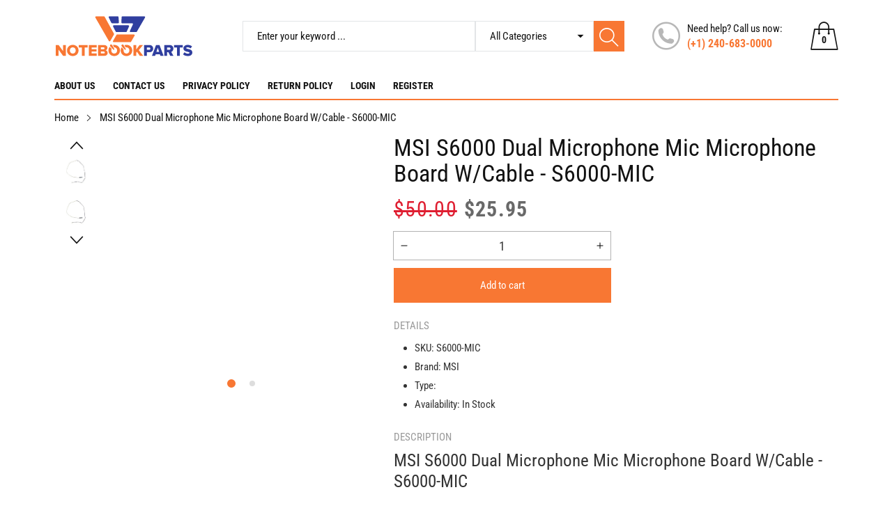

--- FILE ---
content_type: text/css
request_url: https://notebookparts.com/cdn/shop/t/2/assets/component-mobile-facet.css?v=153587702518339121001676975356
body_size: 2149
content:
.facets{display:block}.facets__heading{display:block;color:#1a1b18d9;font-size:1.4rem;line-height:1;margin:0 0 1rem .5rem;width:100%}.facets__reset{margin-left:auto}.facets__disclosure{border:1px solid rgba(26,27,24,.55);margin:0 0 .5rem .5rem;transition:box-shadow var(--duration-short) ease}.facets__summary{padding:1.2rem 4rem 1.2rem 1.5rem;font-size:1.2rem}.disclosure-has-popup[open]>.facets__summary:before{z-index:3}.facets__summary>span{line-height:1.3}.facets__header{padding:1.5rem 0;display:flex;justify-content:space-between;font-size:1.4rem;position:sticky;top:0;z-index:1;background-color:#fff}.facets__list{padding:5px 15px;display:flex;align-items:center;flex-wrap:wrap}.facets__list .facet-checkbox{padding:0;margin:0 0 10px}@media screen and (max-width: 767px){.facets__list{padding:5px 30px}}@media screen and (max-width: 575px){.facets__list{padding:5px 15px}}.facets__item{display:flex;align-items:center;width:50%}.facets__item label,.facets__item input[type=checkbox]{cursor:pointer}.facet-checkbox{padding:0 0 10px;flex-grow:1;position:relative;font-size:15px;display:flex;word-break:break-word;line-height:20px}.facet-checkbox input[type=checkbox]{position:absolute;opacity:0;width:16px;height:16px;top:5px;left:0;z-index:-1;appearance:none;-webkit-appearance:none}.facet-checkbox>svg{margin-right:1.2rem;flex-shrink:0}.facet-checkbox .icon-checkmark{visibility:hidden;position:absolute;left:3px;top:3px;width:10px;height:10px;z-index:5}.facet-checkbox>input[type=checkbox]:checked~.icon-checkmark{visibility:visible}.facet-checkbox--disabled{color:#1a1b1866}.facets__price{display:flex;padding:20px 0;flex-wrap:wrap}@media screen and (max-width: 767px){.facets__price{padding-left:30px;padding-right:30px}}@media screen and (max-width: 575px){.facets__price{padding-left:15px;padding-right:15px}}.facets__price>*+*{margin-left:0}.facets__price .field{align-items:center}.facets__price .field .field__currency{margin-right:10px!important;display:inline-block;font-size:15px}.field-currency{font-size:15px}@media screen and (max-width: 767px){.field-currency{margin-right:10px}}button.facets__button{min-height:0;margin:0 0 0 .5rem;box-shadow:none;padding-top:1.4rem;padding-bottom:1.4rem}.active-facets{display:flex;flex-wrap:wrap;align-items:flex-end;width:100%;margin-left:-1rem;grid-column:1 / span 2;grid-row:2}.active-facets__button-remove,.active-facets__button{padding:5px 2px;text-decoration:none;margin-left:10px;display:block}.active-facets__button-remove span{line-height:20px;display:block;color:#333;text-decoration:underline;font-size:15px}span.active-facets__button-inner{font-size:1rem;min-height:0;min-width:0;padding:0 1rem;display:flex;align-items:center;height:20px;line-height:20px;border-radius:10px;box-shadow:0 0 0 .1rem #1a1b1833;color:#1a1b18;background-color:#fff;border:0}span.active-facets__button-inner *{color:#1a1b18}span.active-facets__button-inner .money{font-size:1rem}@media screen and (min-width: 992px){.active-facets__button{padding:0;margin:0 0 1rem 1rem}span.active-facets__button-inner .money,span.active-facets__button-inner{font-size:1.2rem}}.active-facets__button--light .active-facets__button-inner{box-shadow:0 0 0 .1rem #1a1b1833}.active-facets__button:focus .active-facets__button-inner,.active-facets__button:hover .active-facets__button-inner{background-color:var(--color_primary);color:#fff;border-color:var(--color_primary)}.active-facets__button:focus .active-facets__button-inner *,.active-facets__button:hover .active-facets__button-inner *{color:#fff}.active-facets__button:focus .active-facets__button-inner svg path,.active-facets__button:hover .active-facets__button-inner svg path{stroke:#fff!important}a.active-facets__button:focus-visible,a.active-facets__button:focus{outline:none;box-shadow:none}a.active-facets__button:focus-visible .active-facets__button-inner,a.active-facets__button:focus .active-facets__button-inner{box-shadow:none;outline:none}.active-facets__button svg{width:1.2rem;margin-left:.6rem;pointer-events:none;position:relative;top:0}@media all and (min-width: 992px){.active-facets__button svg{width:1.4rem;position:static}}.active-facets facet-remove:only-child{display:none}.mobile-facets__clear{width:100%;text-decoration:none;height:40px;line-height:38px;background:#fff;border:1px solid rgba(0,0,0,.1);color:#333;display:block;padding:0 15px;text-align:center}.active-facets__button.disabled,.mobile-facets__clear.disabled{pointer-events:none}@media all and (min-width: 768px){.active-facets-mobile{display:none}}.count-bubble{display:flex;justify-content:center;align-items:center;font-size:.9rem;width:1.7rem;height:1.7rem;border-radius:50%;background-color:#1a1b181a;color:#1a1b18;margin-left:.7rem}.count-bubble:empty{visibility:hidden}.count-bubble--dot:empty{visibility:visible}.count-bubble--dot:before{content:"";width:.2rem;height:.2rem;display:block;background-color:#1a1b18;border-radius:50%}.mobile-facets{position:fixed;top:0;left:0;right:0;bottom:0;z-index:100;background-color:#1a1b1880;pointer-events:none}.mobile-facets__wrapper{margin-left:0}.mobile-facets__wrapper .disclosure-has-popup[open]>summary:before{height:100vh;z-index:3}@media screen and (min-width: 768px){.mobile-facets{display:none}}.mobile-facets__inner{background-color:#fff;color:#333;width:calc(100% - 5rem);margin-left:auto;height:100%;overflow-y:auto;pointer-events:all;transition:transform .35s ease;max-width:100%}@media screen and (max-width: 575px){.mobile-facets__inner{width:100%!important}}.menu-opening .mobile-facets__inner{transform:translate(0)}.disclosure-has-popup:not(.menu-opening) .mobile-facets__inner{transform:translate(105vw)}.mobile-facets__header{background-color:#f1f1f1;border-bottom:1px solid rgba(0,0,0,.1);padding:10px 15px;text-align:center;display:flex;position:sticky;top:0;z-index:2}.mobile-facets__header-inner{flex-grow:1;position:relative}.mobile-facets__info{padding:0 15px}@media screen and (max-width: 767px){.mobile-facets__info{padding:0 30px}}@media screen and (max-width: 575px){.mobile-facets__info{padding:0 15px}}.mobile-facets__heading{font-size:20px;margin:0;color:#333}.mobile-facets__count{color:#1a1b18b3;font-size:15px;margin:5px 0 0;flex-grow:1}.mobile-facets__open{text-align:center;width:100%;padding:0;font-size:15px}.mobile-facets__open>*+*{margin-left:5px}@media screen and (max-width: 575px){.mobile-facets__open>*+*{margin-left:0}}.mobile-facets__open svg{width:2rem}.mobile-facets__open line,.mobile-facets__open circle{stroke:#0000004d}details[open] .mobile-facets__open{visibility:hidden}.mobile-facets__close{display:none;align-items:center;justify-content:center;position:fixed;top:0;right:0;width:40px;height:40px;z-index:101;opacity:0;transition:opacity .35s ease}.mobile-facets__close svg{width:20px;height:20px}details.menu-opening .mobile-facets__close{display:flex;opacity:1}details.menu-opening .mobile-facets__close svg{margin:0}@media screen and (max-width: 767px){.collection-sidebar__best-content{padding-left:30px;padding-right:30px}}@media screen and (max-width: 575px){.collection-sidebar__best-content{padding-left:15px;padding-right:15px}}.mobile-facets__close-button{margin-top:10px;padding:10px 30px;text-decoration:none;display:flex;align-items:center;font-size:15px;width:calc(100% - 5.2rem);background-color:transparent;border:0}@media screen and (max-width: 575px){.mobile-facets__close-button{padding-left:15px;padding-right:15px}}.no-js .mobile-facets__close-button{display:none}.mobile-facets__close-button .icon-arrow{transform:rotate(180deg);margin-right:1rem;width:1.3rem}.mobile-facets__main{min-height:calc(100% - 15rem);padding:2.7rem 0 0;position:relative;z-index:1;font-size:15px}.mobile-facets__main .mobile-facets__footer{margin-top:2.7rem}.mobile-facets__details[open] .icon-caret{transform:rotate(180deg)}.no-js .mobile-facets__details{border-bottom:1px solid rgba(26,27,24,.04)}.mobile-facets__highlight{opacity:0;visibility:hidden}.mobile-facets__checkbox:checked+.mobile-facets__highlight{visibility:visible;opacity:1;position:absolute;top:0;left:0;right:0;bottom:0;display:block;background-color:#1a1b180a}.mobile-facets__summary{padding:10px 30px}@media screen and (max-width: 575px){.mobile-facets__summary{padding:10px 15px}}.mobile-facets__summary svg{width:20px;margin-left:auto}.mobile-facets__summary>div,.facets__summary>div{display:flex;align-items:center}.js .mobile-facets__submenu{position:absolute;top:0;width:100%;bottom:0;left:0;background-color:#fff;border:.1rem solid rgba(26,27,24,.2);border-top:none;border-bottom:none;z-index:3;transform:translate(100%);visibility:hidden}.js details[open]>.mobile-facets__submenu{transition:transform .4s cubic-bezier(.29,.63,.44,1),visibility .4s cubic-bezier(.29,.63,.44,1)}.js details[open].menu-opening>.mobile-facets__submenu{transform:translate(0);visibility:visible}.js .menu-drawer__submenu .mobile-facets__submenu{overflow-y:auto}.mobile-facets__item{position:relative}input.mobile-facets__checkbox{width:1.6rem;height:1.6rem;position:absolute;left:4.1rem;top:1.2rem;z-index:0;appearance:none;-webkit-appearance:none}.mobile-facets__label{padding:1.5rem 0 1.5rem 4.5rem;width:100%;background-color:#1a1b18;transition:background-color .2s ease;word-break:break-word;display:flex}.mobile-facets__label>svg{background-color:#1a1b18;position:relative;z-index:2;margin-right:1.2rem;flex-shrink:0}.mobile-facets__label .icon-checkmark{position:absolute;top:1.9rem;left:4.8rem;visibility:hidden}.mobile-facets__label>input[type=checkbox]:checked~.icon-checkmark{visibility:visible}.mobile-facets__arrow,.mobile-facets__summary .icon-caret{margin-left:auto;display:block}.mobile-facets__label--disabled{opacity:.5}.mobile-facets__footer{background-color:#fff;border-top:1px solid rgba(0,0,0,.1);padding:20px 15px;bottom:0;position:sticky;display:flex;z-index:2}@media screen and (max-width: 767px){.mobile-facets__footer{padding:20px 30px}}@media screen and (max-width: 575px){.mobile-facets__footer{padding:20px 15px}}.mobile-facets__footer>*+*{margin-left:1rem}.mobile-facets__footer>*{width:50%}.mobile-facets__footer noscript .button{width:100%}.sorting .button{margin-top:2.4rem;padding-top:1.3rem}.mobile-facets__sort{display:flex;justify-content:space-between}.mobile-facets__sort label{flex-shrink:0}.mobile-facets__sort .select{width:auto}.no-js .mobile-facets__sort .select{position:relative;right:-1rem}.mobile-facets__sort .select .icon-caret{right:0}.mobile-facets__sort .select__select{box-shadow:none}.mobile-facets__sort .select__select option:focus,.mobile-facets__sort .select__select option:hover{color:#fff!important;background-color:var(--color_primary)!important}@media screen and (max-width: 767px){.mobile-facets__sort .select__select{box-shadow:0 0 0 1px #0000004d;color:var(--color_body)}}.facets__price-field{display:flex;flex-wrap:nowrap;align-items:center;justify-content:space-between;width:100%;padding:0 1px}.facets__price-field>*{margin-right:10px}.facets__price-field>*:last-child{margin-right:0}.facets__price-field .facets__price-to{font-size:12px;white-space:nowrap}.facets__price-field .field__input:hover,.facets__price-field .field__input:focus,.facets__price-field .field__input:not(:placeholder-shown),.facets__price-field .field__input:-webkit-autofill,.facets__price-field .customer .field input:focus,.facets__price-field .customer .field input:not(:placeholder-shown),.facets__price-field .customer .field input:-webkit-autofill{padding-top:0!important;padding-right:0!important}price-range .facets__price-range{position:relative;padding-top:35px;width:100%}input[type=range]{position:absolute;left:0;top:8px;-webkit-appearance:none;appearance:none;width:100%;height:0px;background:#333;outline:none;-webkit-transition:.2s;transition:opacity .2s}input[type=range]:focus{outline:0}input[type=range]:focus::-webkit-slider-runnable-track{background:#333}input[type=range]::-webkit-slider-runnable-track{width:100%;height:5px;cursor:pointer;animate:.2s;background:#333;border-radius:1px;box-shadow:none;border:0}input[type=range]::-moz-range-track{width:100%;height:5px;cursor:pointer;animate:.2s;background:#333;border-radius:1px;box-shadow:none;border:0;position:relative;z-index:1}input[type=range]::-ms-track{width:100%;height:5px;cursor:pointer;animate:.2s;background:0 0;border-color:transparent;color:transparent;position:relative;z-index:1}input[type=range]:focus::-ms-fill-upper{background:#333}input[type=range]::-ms-fill-upper{background:#333}input[type=range]::-ms-fill-lower,input[type=range]::-ms-fill-upper{border-radius:1px;box-shadow:none;border:0}input[type=range]::-webkit-slider-thumb{z-index:2;position:relative;box-shadow:0 0 #000;border:1px solid #333;height:18px;width:18px;border-radius:25px;background:#333;cursor:pointer;-webkit-appearance:none;margin-top:-7px}input[type=range]::-moz-range-thumb{z-index:10;position:relative;box-shadow:0 0 #000;border:1px solid #333;height:18px;width:18px;border-radius:25px;background:#333;cursor:pointer}input[type=range]::-ms-thumb{z-index:2;position:relative;box-shadow:0 0 #000;border:1px solid #333;height:18px;width:18px;border-radius:100%;background:#333;cursor:pointer}input[type=range]:focus::-ms-fill-lower{background:#333!important}input[type=range]::-ms-fill-lower{background-color:#333!important}@-moz-document url-prefix(){input[type=range]{pointer-events:none}input[type=range]::-moz-range-thumb{z-index:10;pointer-events:all}}product-filters-component.is-loading{position:relative;min-height:50vh;display:block}product-filters-component.is-loading:after{content:"";position:absolute;top:50%;left:50%;transform:translate(-50%,-50%);height:10px;width:50%;border-radius:5px;background-color:#ddd;animation:loadingOpacity .75s;z-index:6}product-filters-component.is-loading:before{content:"";display:block;position:absolute;top:0;left:0;right:0;bottom:0;background-color:#fffffff2;z-index:5}@media screen and (max-width: 767px){.mobile-facets__open{position:fixed;left:0;right:auto;top:50%;width:auto;transform:translateY(-50%);writing-mode:vertical-lr;background-color:#fffffff2;box-shadow:0 1px 2px #0000004d;display:inline-block;padding:15px 5px}.mobile-facets__open svg{display:none}.mobile-facets__open .mobile-facets__open-label{text-transform:uppercase;font-weight:700;color:var(--color_primary);transform:rotate(180deg);display:block}}
/*# sourceMappingURL=/cdn/shop/t/2/assets/component-mobile-facet.css.map?v=153587702518339121001676975356 */


--- FILE ---
content_type: text/javascript
request_url: https://notebookparts.com/cdn/shop/t/2/assets/product-recently.js?v=15499436254260832731676975358
body_size: -316
content:
class ProductRecently extends HTMLElement{constructor(){super(),this.content=this.querySelector("[data-product-recently]"),this.slidable=this.dataset.slidable;const handle=this.dataset.handle,limit=this.dataset.limit;this.slidable==="true"&&(this.slider=this.querySelector("slider-component")),handle!==""&&handle!==void 0&&(this.add(handle,limit),this.show(handle))}add(handle,limit){let data=localStorage.getItem("product-recently");data!==null&&data!=="[]"&&data!=="[null]"?data=JSON.parse(data):data=[];const index=data.indexOf(handle);if(index!==-1&&data.splice(index,1),data.push(handle),data.length>parseInt(limit,10)+1){const begin=data.length-(parseInt(limit,10)+1);data=data.slice(begin)}localStorage.setItem("product-recently",JSON.stringify(data))}show(handle){const session=localStorage.getItem("product-recently");if(session!==null&&session!=="[]"&&session!=="[null]"){const products=JSON.parse(session);products.length==1&&this.classList.add("hidden"),this.content.classList.add("is-loading"),this.showContent(products,handle)}}async showContent(products,handle){for(const i in products)if(products[i]&&products[i]!==handle){const url=`/products/${products[i]}?view=item`;await $.get(url,html=>{this.slidable==="true"?$(`<div class="swiper-slide col product-item__content product-item__content-${i}" data-carousel-item></div>`).appendTo($(this.content)):$(`<div class="col product-item__content product-item__content-${i}"></div>`).appendTo($(this.content));const innerHTML=find(`.product-item__content-${i}`,this.content);$(html).appendTo($(innerHTML)),i==products.length-2&&(this.content.classList.remove("is-loading"),this.slidable==="true"&&this.slider.init())})}}}customElements.define("product-recently",ProductRecently);
//# sourceMappingURL=/cdn/shop/t/2/assets/product-recently.js.map?v=15499436254260832731676975358
